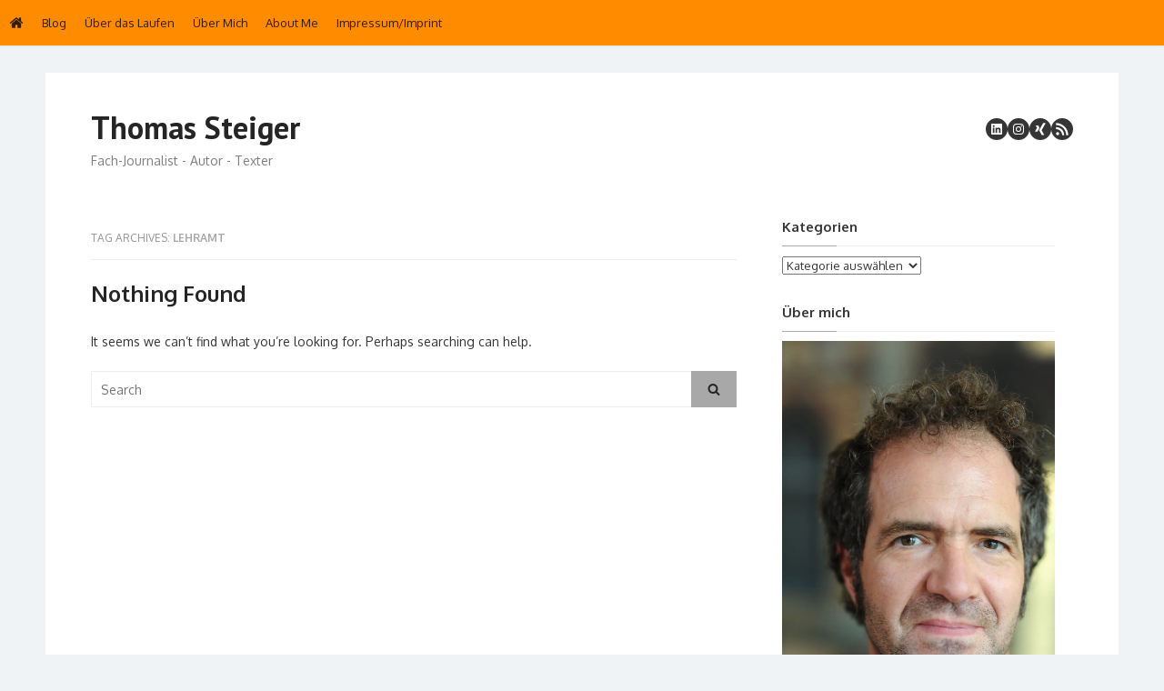

--- FILE ---
content_type: text/html; charset=UTF-8
request_url: https://www.thomas-steiger.com/tag/lehramt/
body_size: 15015
content:
<!DOCTYPE html>
<html lang="de">
<head>
	<meta charset="UTF-8">
	<meta name="viewport" content="width=device-width">
	<link rel="profile" href="http://gmpg.org/xfn/11">
		<link rel="dns-prefetch" href="//cdn.hu-manity.co" />
		<!-- Cookie Compliance -->
		<script type="text/javascript">var huOptions = {"appID":"wwwthomas-steigercom-1f2688d","currentLanguage":"de","blocking":true,"globalCookie":false,"isAdmin":false,"privacyConsent":true,"forms":[],"customProviders":[],"customPatterns":[]};</script>
		<script type="text/javascript" src="https://cdn.hu-manity.co/hu-banner.min.js"></script><title>lehramt &#8211; Thomas Steiger</title>
<meta name='robots' content='max-image-preview:large' />
<link rel='dns-prefetch' href='//secure.gravatar.com' />
<link rel='dns-prefetch' href='//stats.wp.com' />
<link rel='dns-prefetch' href='//fonts.googleapis.com' />
<link rel='dns-prefetch' href='//v0.wordpress.com' />
<link href='https://fonts.gstatic.com' crossorigin rel='preconnect' />
<link rel='preconnect' href='//i0.wp.com' />
<link rel="alternate" type="application/rss+xml" title="Thomas Steiger &raquo; Feed" href="https://www.thomas-steiger.com/feed/" />
<link rel="alternate" type="application/rss+xml" title="Thomas Steiger &raquo; Kommentar-Feed" href="https://www.thomas-steiger.com/comments/feed/" />
<link rel="alternate" type="application/rss+xml" title="Thomas Steiger &raquo; lehramt Schlagwort-Feed" href="https://www.thomas-steiger.com/tag/lehramt/feed/" />
<style id='wp-img-auto-sizes-contain-inline-css' type='text/css'>
img:is([sizes=auto i],[sizes^="auto," i]){contain-intrinsic-size:3000px 1500px}
/*# sourceURL=wp-img-auto-sizes-contain-inline-css */
</style>
<style id='wp-emoji-styles-inline-css' type='text/css'>

	img.wp-smiley, img.emoji {
		display: inline !important;
		border: none !important;
		box-shadow: none !important;
		height: 1em !important;
		width: 1em !important;
		margin: 0 0.07em !important;
		vertical-align: -0.1em !important;
		background: none !important;
		padding: 0 !important;
	}
/*# sourceURL=wp-emoji-styles-inline-css */
</style>
<style id='wp-block-library-inline-css' type='text/css'>
:root{--wp-block-synced-color:#7a00df;--wp-block-synced-color--rgb:122,0,223;--wp-bound-block-color:var(--wp-block-synced-color);--wp-editor-canvas-background:#ddd;--wp-admin-theme-color:#007cba;--wp-admin-theme-color--rgb:0,124,186;--wp-admin-theme-color-darker-10:#006ba1;--wp-admin-theme-color-darker-10--rgb:0,107,160.5;--wp-admin-theme-color-darker-20:#005a87;--wp-admin-theme-color-darker-20--rgb:0,90,135;--wp-admin-border-width-focus:2px}@media (min-resolution:192dpi){:root{--wp-admin-border-width-focus:1.5px}}.wp-element-button{cursor:pointer}:root .has-very-light-gray-background-color{background-color:#eee}:root .has-very-dark-gray-background-color{background-color:#313131}:root .has-very-light-gray-color{color:#eee}:root .has-very-dark-gray-color{color:#313131}:root .has-vivid-green-cyan-to-vivid-cyan-blue-gradient-background{background:linear-gradient(135deg,#00d084,#0693e3)}:root .has-purple-crush-gradient-background{background:linear-gradient(135deg,#34e2e4,#4721fb 50%,#ab1dfe)}:root .has-hazy-dawn-gradient-background{background:linear-gradient(135deg,#faaca8,#dad0ec)}:root .has-subdued-olive-gradient-background{background:linear-gradient(135deg,#fafae1,#67a671)}:root .has-atomic-cream-gradient-background{background:linear-gradient(135deg,#fdd79a,#004a59)}:root .has-nightshade-gradient-background{background:linear-gradient(135deg,#330968,#31cdcf)}:root .has-midnight-gradient-background{background:linear-gradient(135deg,#020381,#2874fc)}:root{--wp--preset--font-size--normal:16px;--wp--preset--font-size--huge:42px}.has-regular-font-size{font-size:1em}.has-larger-font-size{font-size:2.625em}.has-normal-font-size{font-size:var(--wp--preset--font-size--normal)}.has-huge-font-size{font-size:var(--wp--preset--font-size--huge)}.has-text-align-center{text-align:center}.has-text-align-left{text-align:left}.has-text-align-right{text-align:right}.has-fit-text{white-space:nowrap!important}#end-resizable-editor-section{display:none}.aligncenter{clear:both}.items-justified-left{justify-content:flex-start}.items-justified-center{justify-content:center}.items-justified-right{justify-content:flex-end}.items-justified-space-between{justify-content:space-between}.screen-reader-text{border:0;clip-path:inset(50%);height:1px;margin:-1px;overflow:hidden;padding:0;position:absolute;width:1px;word-wrap:normal!important}.screen-reader-text:focus{background-color:#ddd;clip-path:none;color:#444;display:block;font-size:1em;height:auto;left:5px;line-height:normal;padding:15px 23px 14px;text-decoration:none;top:5px;width:auto;z-index:100000}html :where(.has-border-color){border-style:solid}html :where([style*=border-top-color]){border-top-style:solid}html :where([style*=border-right-color]){border-right-style:solid}html :where([style*=border-bottom-color]){border-bottom-style:solid}html :where([style*=border-left-color]){border-left-style:solid}html :where([style*=border-width]){border-style:solid}html :where([style*=border-top-width]){border-top-style:solid}html :where([style*=border-right-width]){border-right-style:solid}html :where([style*=border-bottom-width]){border-bottom-style:solid}html :where([style*=border-left-width]){border-left-style:solid}html :where(img[class*=wp-image-]){height:auto;max-width:100%}:where(figure){margin:0 0 1em}html :where(.is-position-sticky){--wp-admin--admin-bar--position-offset:var(--wp-admin--admin-bar--height,0px)}@media screen and (max-width:600px){html :where(.is-position-sticky){--wp-admin--admin-bar--position-offset:0px}}

/*# sourceURL=wp-block-library-inline-css */
</style><style id='global-styles-inline-css' type='text/css'>
:root{--wp--preset--aspect-ratio--square: 1;--wp--preset--aspect-ratio--4-3: 4/3;--wp--preset--aspect-ratio--3-4: 3/4;--wp--preset--aspect-ratio--3-2: 3/2;--wp--preset--aspect-ratio--2-3: 2/3;--wp--preset--aspect-ratio--16-9: 16/9;--wp--preset--aspect-ratio--9-16: 9/16;--wp--preset--color--black: #000000;--wp--preset--color--cyan-bluish-gray: #abb8c3;--wp--preset--color--white: #ffffff;--wp--preset--color--pale-pink: #f78da7;--wp--preset--color--vivid-red: #cf2e2e;--wp--preset--color--luminous-vivid-orange: #ff6900;--wp--preset--color--luminous-vivid-amber: #fcb900;--wp--preset--color--light-green-cyan: #7bdcb5;--wp--preset--color--vivid-green-cyan: #00d084;--wp--preset--color--pale-cyan-blue: #8ed1fc;--wp--preset--color--vivid-cyan-blue: #0693e3;--wp--preset--color--vivid-purple: #9b51e0;--wp--preset--color--dark-gray: #252525;--wp--preset--color--medium-gray: #353535;--wp--preset--color--light-gray: #959595;--wp--preset--color--accent: #a8a8a8;--wp--preset--gradient--vivid-cyan-blue-to-vivid-purple: linear-gradient(135deg,rgb(6,147,227) 0%,rgb(155,81,224) 100%);--wp--preset--gradient--light-green-cyan-to-vivid-green-cyan: linear-gradient(135deg,rgb(122,220,180) 0%,rgb(0,208,130) 100%);--wp--preset--gradient--luminous-vivid-amber-to-luminous-vivid-orange: linear-gradient(135deg,rgb(252,185,0) 0%,rgb(255,105,0) 100%);--wp--preset--gradient--luminous-vivid-orange-to-vivid-red: linear-gradient(135deg,rgb(255,105,0) 0%,rgb(207,46,46) 100%);--wp--preset--gradient--very-light-gray-to-cyan-bluish-gray: linear-gradient(135deg,rgb(238,238,238) 0%,rgb(169,184,195) 100%);--wp--preset--gradient--cool-to-warm-spectrum: linear-gradient(135deg,rgb(74,234,220) 0%,rgb(151,120,209) 20%,rgb(207,42,186) 40%,rgb(238,44,130) 60%,rgb(251,105,98) 80%,rgb(254,248,76) 100%);--wp--preset--gradient--blush-light-purple: linear-gradient(135deg,rgb(255,206,236) 0%,rgb(152,150,240) 100%);--wp--preset--gradient--blush-bordeaux: linear-gradient(135deg,rgb(254,205,165) 0%,rgb(254,45,45) 50%,rgb(107,0,62) 100%);--wp--preset--gradient--luminous-dusk: linear-gradient(135deg,rgb(255,203,112) 0%,rgb(199,81,192) 50%,rgb(65,88,208) 100%);--wp--preset--gradient--pale-ocean: linear-gradient(135deg,rgb(255,245,203) 0%,rgb(182,227,212) 50%,rgb(51,167,181) 100%);--wp--preset--gradient--electric-grass: linear-gradient(135deg,rgb(202,248,128) 0%,rgb(113,206,126) 100%);--wp--preset--gradient--midnight: linear-gradient(135deg,rgb(2,3,129) 0%,rgb(40,116,252) 100%);--wp--preset--font-size--small: 14px;--wp--preset--font-size--medium: 20px;--wp--preset--font-size--large: 24px;--wp--preset--font-size--x-large: 42px;--wp--preset--font-size--normal: 16px;--wp--preset--font-size--huge: 32px;--wp--preset--spacing--20: 0.44rem;--wp--preset--spacing--30: 0.67rem;--wp--preset--spacing--40: 1rem;--wp--preset--spacing--50: 1.5rem;--wp--preset--spacing--60: 2.25rem;--wp--preset--spacing--70: 3.38rem;--wp--preset--spacing--80: 5.06rem;--wp--preset--shadow--natural: 6px 6px 9px rgba(0, 0, 0, 0.2);--wp--preset--shadow--deep: 12px 12px 50px rgba(0, 0, 0, 0.4);--wp--preset--shadow--sharp: 6px 6px 0px rgba(0, 0, 0, 0.2);--wp--preset--shadow--outlined: 6px 6px 0px -3px rgb(255, 255, 255), 6px 6px rgb(0, 0, 0);--wp--preset--shadow--crisp: 6px 6px 0px rgb(0, 0, 0);}:where(.is-layout-flex){gap: 0.5em;}:where(.is-layout-grid){gap: 0.5em;}body .is-layout-flex{display: flex;}.is-layout-flex{flex-wrap: wrap;align-items: center;}.is-layout-flex > :is(*, div){margin: 0;}body .is-layout-grid{display: grid;}.is-layout-grid > :is(*, div){margin: 0;}:where(.wp-block-columns.is-layout-flex){gap: 2em;}:where(.wp-block-columns.is-layout-grid){gap: 2em;}:where(.wp-block-post-template.is-layout-flex){gap: 1.25em;}:where(.wp-block-post-template.is-layout-grid){gap: 1.25em;}.has-black-color{color: var(--wp--preset--color--black) !important;}.has-cyan-bluish-gray-color{color: var(--wp--preset--color--cyan-bluish-gray) !important;}.has-white-color{color: var(--wp--preset--color--white) !important;}.has-pale-pink-color{color: var(--wp--preset--color--pale-pink) !important;}.has-vivid-red-color{color: var(--wp--preset--color--vivid-red) !important;}.has-luminous-vivid-orange-color{color: var(--wp--preset--color--luminous-vivid-orange) !important;}.has-luminous-vivid-amber-color{color: var(--wp--preset--color--luminous-vivid-amber) !important;}.has-light-green-cyan-color{color: var(--wp--preset--color--light-green-cyan) !important;}.has-vivid-green-cyan-color{color: var(--wp--preset--color--vivid-green-cyan) !important;}.has-pale-cyan-blue-color{color: var(--wp--preset--color--pale-cyan-blue) !important;}.has-vivid-cyan-blue-color{color: var(--wp--preset--color--vivid-cyan-blue) !important;}.has-vivid-purple-color{color: var(--wp--preset--color--vivid-purple) !important;}.has-black-background-color{background-color: var(--wp--preset--color--black) !important;}.has-cyan-bluish-gray-background-color{background-color: var(--wp--preset--color--cyan-bluish-gray) !important;}.has-white-background-color{background-color: var(--wp--preset--color--white) !important;}.has-pale-pink-background-color{background-color: var(--wp--preset--color--pale-pink) !important;}.has-vivid-red-background-color{background-color: var(--wp--preset--color--vivid-red) !important;}.has-luminous-vivid-orange-background-color{background-color: var(--wp--preset--color--luminous-vivid-orange) !important;}.has-luminous-vivid-amber-background-color{background-color: var(--wp--preset--color--luminous-vivid-amber) !important;}.has-light-green-cyan-background-color{background-color: var(--wp--preset--color--light-green-cyan) !important;}.has-vivid-green-cyan-background-color{background-color: var(--wp--preset--color--vivid-green-cyan) !important;}.has-pale-cyan-blue-background-color{background-color: var(--wp--preset--color--pale-cyan-blue) !important;}.has-vivid-cyan-blue-background-color{background-color: var(--wp--preset--color--vivid-cyan-blue) !important;}.has-vivid-purple-background-color{background-color: var(--wp--preset--color--vivid-purple) !important;}.has-black-border-color{border-color: var(--wp--preset--color--black) !important;}.has-cyan-bluish-gray-border-color{border-color: var(--wp--preset--color--cyan-bluish-gray) !important;}.has-white-border-color{border-color: var(--wp--preset--color--white) !important;}.has-pale-pink-border-color{border-color: var(--wp--preset--color--pale-pink) !important;}.has-vivid-red-border-color{border-color: var(--wp--preset--color--vivid-red) !important;}.has-luminous-vivid-orange-border-color{border-color: var(--wp--preset--color--luminous-vivid-orange) !important;}.has-luminous-vivid-amber-border-color{border-color: var(--wp--preset--color--luminous-vivid-amber) !important;}.has-light-green-cyan-border-color{border-color: var(--wp--preset--color--light-green-cyan) !important;}.has-vivid-green-cyan-border-color{border-color: var(--wp--preset--color--vivid-green-cyan) !important;}.has-pale-cyan-blue-border-color{border-color: var(--wp--preset--color--pale-cyan-blue) !important;}.has-vivid-cyan-blue-border-color{border-color: var(--wp--preset--color--vivid-cyan-blue) !important;}.has-vivid-purple-border-color{border-color: var(--wp--preset--color--vivid-purple) !important;}.has-vivid-cyan-blue-to-vivid-purple-gradient-background{background: var(--wp--preset--gradient--vivid-cyan-blue-to-vivid-purple) !important;}.has-light-green-cyan-to-vivid-green-cyan-gradient-background{background: var(--wp--preset--gradient--light-green-cyan-to-vivid-green-cyan) !important;}.has-luminous-vivid-amber-to-luminous-vivid-orange-gradient-background{background: var(--wp--preset--gradient--luminous-vivid-amber-to-luminous-vivid-orange) !important;}.has-luminous-vivid-orange-to-vivid-red-gradient-background{background: var(--wp--preset--gradient--luminous-vivid-orange-to-vivid-red) !important;}.has-very-light-gray-to-cyan-bluish-gray-gradient-background{background: var(--wp--preset--gradient--very-light-gray-to-cyan-bluish-gray) !important;}.has-cool-to-warm-spectrum-gradient-background{background: var(--wp--preset--gradient--cool-to-warm-spectrum) !important;}.has-blush-light-purple-gradient-background{background: var(--wp--preset--gradient--blush-light-purple) !important;}.has-blush-bordeaux-gradient-background{background: var(--wp--preset--gradient--blush-bordeaux) !important;}.has-luminous-dusk-gradient-background{background: var(--wp--preset--gradient--luminous-dusk) !important;}.has-pale-ocean-gradient-background{background: var(--wp--preset--gradient--pale-ocean) !important;}.has-electric-grass-gradient-background{background: var(--wp--preset--gradient--electric-grass) !important;}.has-midnight-gradient-background{background: var(--wp--preset--gradient--midnight) !important;}.has-small-font-size{font-size: var(--wp--preset--font-size--small) !important;}.has-medium-font-size{font-size: var(--wp--preset--font-size--medium) !important;}.has-large-font-size{font-size: var(--wp--preset--font-size--large) !important;}.has-x-large-font-size{font-size: var(--wp--preset--font-size--x-large) !important;}
/*# sourceURL=global-styles-inline-css */
</style>

<style id='classic-theme-styles-inline-css' type='text/css'>
/*! This file is auto-generated */
.wp-block-button__link{color:#fff;background-color:#32373c;border-radius:9999px;box-shadow:none;text-decoration:none;padding:calc(.667em + 2px) calc(1.333em + 2px);font-size:1.125em}.wp-block-file__button{background:#32373c;color:#fff;text-decoration:none}
/*# sourceURL=/wp-includes/css/classic-themes.min.css */
</style>
<link rel='stylesheet' id='wp-v-icons-css-css' href='https://www.thomas-steiger.com/wp-content/plugins/wp-visual-icon-fonts/css/wpvi-fa4.css?ver=6.9' type='text/css' media='all' />
<link rel='stylesheet' id='thebox-fonts-css' href='https://fonts.googleapis.com/css?family=Oxygen%3A400%2C700%2C400italic%7COxygen%3A400%2C700%7CPT+Sans%3A400%2C700&#038;subset=latin%2Clatin-ext&#038;display=swap' type='text/css' media='all' />
<link rel='stylesheet' id='thebox-icons-css' href='https://www.thomas-steiger.com/wp-content/themes/the-box-plus/assets/css/fa-icons.min.css?ver=1.7' type='text/css' media='all' />
<link rel='stylesheet' id='thebox-style-css' href='https://www.thomas-steiger.com/wp-content/themes/the-box-plus/style.css?ver=1.4.6' type='text/css' media='all' />
<style id='thebox-style-inline-css' type='text/css'>

	.menu-toggle,
	button.menu-toggle {
		display: none;
		position: absolute;
		right: 0;
		top: 0;
		width: 40px;
		height: 40px;
		text-decoration: none;
		color: #151515;
		padding: 0;
		margin: 0;
		background-color: transparent;
		border: 0;
		border-radius: 0;
		text-align: center;
		cursor: pointer;
	}
	.menu-toggle:hover,
	.menu-toggle:active,
	button.menu-toggle:hover,
	button.menu-toggle:active {
		background-color: transparent;
		opacity: 1;
	}
	.button-toggle {
		display: block;
		background-color: #151515;
		height: 3px;
		opacity: 1;
		position: absolute;
		transition: opacity 0.3s ease 0s, background 0.3s ease 0s;
		width: 24px;
		z-index: 20;
		left: 8px;
		top: 20px;
		border-radius: 2px;
	}
	.button-toggle:before {
		content: "";
		height: 3px;
		left: 0;
		position: absolute;
		top: -7px;
		transform-origin: center center 0;
		transition: transform 0.3s ease 0s, background 0.3s ease 0s;
		width: 24px;
		background-color: #151515;
		border-radius: inherit;
	}
	.button-toggle:after {
		bottom: -7px;
		content: "";
		height: 3px;
		left: 0;
		position: absolute;
		transform-origin: center center 0;
		transition: transform 0.3s ease 0s, background 0.3s ease 0s;
		width: 24px;
		background-color: #151515;
		border-radius: inherit;
	}
	.toggled-on .button-toggle {
		background-color: transparent;
	}
	.toggled-on .button-toggle:before,
	.toggled-on .button-toggle:after {
		opacity: 1;
		background-color: #fff;
	}

	.toggled-on .button-toggle:before {
		transform: translate(0px, 7px) rotate(-45deg);
	}
	.toggled-on .button-toggle:after {
		transform: translate(0px, -7px) rotate(45deg);
	}
	@media (max-width: 480px) {
		.mobile-navigation {
			padding-left: 20px;
			padding-right: 20px;
		}
	}
	@media (max-width: 768px), (min-device-width: 768px) and (max-device-width: 1024px) and (orientation: landscape) and (-webkit-min-device-pixel-ratio: 1) {
		#site-navigation-sticky-wrapper,
		#site-navigation {
			display: none;
		}
		.menu-toggle,
		button.menu-toggle {
			display: block;
			z-index: 1000;
			border: 0;
			border-radius: 0;
			text-decoration: none;
			text-align: center;
		}
		.mobile-navigation {
			display: block;
			background-color: #151515;
			height: 100vh;
			opacity: 0;
			overflow-y: auto;
			overflow-x: hidden;
			padding: 60px 40px 40px;
			font-size: 16px;
			visibility: hidden;
			position: fixed;
			top: 0;
			right: 0;
			left: 0;
			z-index: 999;
			-webkit-transition: .3s;
			transition: .3s;
			box-sizing: border-box;
		}
		.admin-bar .mobile-navigation {
			padding-top: 100px;
		}
		.mobile-navigation ul {
			list-style-type: none;
		}
		.mobile-navigation ul li {
			display: block;
			margin: 0;
		}
		.mobile-navigation ul ul {
			margin: 0;
			padding: 0 0 0 20px;
			opacity: 0;
			visibility: hidden;
			max-height: 0;
			-webkit-transition: .4s ease-in-out;
			transition: .4s ease-in-out;
		}
		.mobile-navigation .home-link {
			float: none;
			padding: 0 10px;
		}
		.mobile-navigation .home-link a {
			color: #fff;
		}
		.mobile-navigation .icon-home {
			font-size: 18px;
		}
		.mobile-nav-menu {
			padding: 0;
			margin: 0;
		}
		.mobile-nav-menu .icon-home {
			font-size: 18px;
		}
		.mobile-nav-menu > li {
			border-bottom: 1px solid rgba(255,255,255,.1);
		}
		.mobile-nav-menu a {
			display: inline-block;
			width: auto;
			height: auto;
			padding: 15px 10px;
			line-height: 1.5;
			color: #ddd;
			background: transparent;
			text-decoration: none;
			border: 0;
		}
		.mobile-nav-menu a:hover {
			text-decoration: none;
		}
		.mobile-nav-menu ul a {
			padding-left: inherit;
		}
		.mobile-nav-menu a:hover {
			background-color: #151515;
			color: #fff;
		}
		.mobile-navigation.toggled-on {
			opacity: 1;
			visibility: visible;
		}
		.mobile-nav-open {
			overflow: hidden;
		}
		.mobile-navigation li.toggle-on > a ~ ul {
			opacity: 1;
			visibility: visible;
			max-height: 1024px;
		}
		.mobile-navigation .dropdown-toggle {
			display: inline-block;
			position: relative;
			padding: 10px;
			color: #fff;
			vertical-align: middle;
			cursor: pointer;
		}
		.mobile-navigation .dropdown-toggle:before {
			border-color: currentcolor;
			border-style: solid;
			border-width: 0 2px 2px 0;
			border-radius: 2px;
			content: "";
			height: 7px;
			width: 7px;
			position: absolute;
			right: 6px;
			top: 4px;
			transform: rotate(45deg);
		}
		.mobile-navigation .toggle-on > .dropdown-toggle:before {
			transform: rotate(-135deg);
		}
	}
	@media (min-width: 769px) {
		.mobile-navigation {
			display: none;
		}
	}

		body, button, input, select, textarea {line-height: 1.75;}
		.site-fullwidth .hentry, .site-fullwidth .no-results, .site-fullwidth .widget-area .widget, .site-fullwidth .author-info, .site-fullwidth .post-navigation, .site-fullwidth .comments-area, .site-fullwidth .featured-posts, .site-fullwidth .breadcrumb, .site-fullwidth .related-posts, .site-fullwidth .page-header {box-shadow: 0 1px 2px rgba(0, 0, 0, 0.1);border-radius: 4px;}
		@media screen and (min-width: 1024px) {
		#page, .site-paged #page {max-width: 960px;transition: max-width 0.5s ease-in-out 0s;}
		.content-area, .site-paged .content-area {width: 66.6667%;max-width: 66.6667%;}
		.widget-area, .site-paged .widget-area {width: 33.3334%;max-width: 33.3334%;}
		.site-fullwidth #page {padding: 0 15px;}
		.site-fullwidth .site-footer {padding-left: 30px;padding-right: 30px;}
		.site-paged #page {padding: 30px 30px 0;}
		.site-paged .site-footer {padding-left: 30px;padding-right: 30px;margin-left: -30px;margin-right: -30px;}
		.row, .site-main, .site-paged .site-main {margin-left: -15px; margin-right: -15px;}
		.site-main .flexslider, .featured-posts {margin-bottom: 30px;}
		.site-fullwidth:not(.header-top) .site-header {margin-bottom: 30px;}
		.content-area, .widget-area {padding-left: 15px; padding-right: 15px;box-sizing: border-box;}
		.col-3, .col-4, .col-6, .col-8, .col-12 {padding-left: 15px;padding-right: 15px;}
		.posts-loop .hentry, .posts-loop .no-results, .widget, .site-main .flexslider {margin-bottom: 30px;}
		.site-fullwidth .comments-area, .site-fullwidth .related-posts {padding: 20px;}
		.site-main > .flexslider.fullwidth {padding-left: 15px; padding-right: 15px;background: transparent;}
		.site-main .flexslider .slides figure:after {padding-top: 66.6667%;}
		.site-main .flexslider.fullwidth .slides figure:after {padding-top: 38.8889%;}
		.one-column .post-thumbnail img {margin-bottom: 20px;}
		}@media screen and (min-width: 1280px) {
		#page, .site-paged #page {max-width: 1080px;}
		.site-paged .widget {padding-left: 20px; padding-right: 20px;}
		.site-paged #page {padding: 40px 50px 0;}
		.site-paged .site-footer {padding-left: 50px;padding-right: 50px;margin-left: -50px;margin-right: -50px;}
		}
body, button, input, select, textarea {font-family: Oxygen, sans-serif;}.site-title {font-family: PT Sans, sans-serif;}.entry-title, .flexslider .slides h2 {font-family: Oxygen, sans-serif;}
		.entry-content .has-accent-background-color, button, input[type='button'], input[type='reset'], input[type='submit'],
		.pagination .nav-links .current, .pagination .nav-links .current:hover, .pagination .nav-links a:hover {
			background-color: #a8a8a8;
		}
		.entry-time {
			background-color: rgba(168,168,168, 0.75);
		}
		.site-paged .entry-time {
			color: #a8a8a8;
			border-color: #a8a8a8;
		}
		.site-paged .entry-time-month {
			border-top-color: #a8a8a8;
		}
		.entry-content .has-accent-color, .site-header .main-navigation ul ul a:hover, .site-header .main-navigation ul ul a:focus, .site-header .site-title a:hover,
		.page-title a:hover, .entry-title a:hover, .entry-meta a:hover, .entry-content a, .entry-summary a, .entry-footer a, .entry-footer .icon-font,
		.author-bio a, .comments-area a, .page-title span, .edit-link a, .more-link,
		.post-navigation a, #secondary a, #secondary .widget_recent_comments a.url, .site-paged .entry-format-icon:before,
		.breadcrumb a, .featured-posts .view-all a, .block-heading a:hover {
			color: #a8a8a8;
		}
		.edit-link a, .site-paged #secondary .widget-title span:before, .featured-posts .view-all a {
			border-color: #a8a8a8;
		}
		.featured-posts .view-all a:hover {
			background-color: #a8a8a8;
			color:#fff;
		}
			button, input[type='button'], input[type='reset'], input[type='submit'], .featured-posts .view-all a:hover {
				color: rgba(0,0,0,.8);
			}.main-navigation {background-color: #ff8c00;}
			.main-navigation > div > ul > li > a,
			.home-link a {color: rgba(0,0,0,.8);}
			.main-navigation > div > ul > li > a:hover,
			.home-link a:hover {color: rgba(0,0,0,.6);}.site-footer {background-color: #878787;}
/*# sourceURL=thebox-style-inline-css */
</style>
<link rel='stylesheet' id='flexslider-style-css' href='https://www.thomas-steiger.com/wp-content/themes/the-box-plus/assets/css/flexslider.min.css?ver=2.7.2' type='text/css' media='all' />
<style id='flexslider-style-inline-css' type='text/css'>

	.flexslider {
	margin: 0 0 20px;
	background: #fff;
	border: none;
	-webkit-border-radius: 0;
	-moz-border-radius: 0;
	-o-border-radius: 0;
	border-radius: 0;
	-webkit-box-shadow: none;
	-moz-box-shadow: none;
	-o-box-shadow: none;
	box-shadow: none;
	}
	.flexslider .slides figure {
	position: relative;
	margin: auto;
	padding: 0;
	overflow: hidden;
	}
	.flexslider .slides figure:after {
	content: '';
	display: block;
	padding-top: 260px;
	width: 100%;
	}
	.flexslider .slides figure img {
	position: absolute;
	width: 100%;
	height: 100%;
	left: 0;
	right: 0;
	object-fit: cover;
	object-position: center;
	}
	.flex-viewport {
	overflow: hidden;
	}
	.flexslider .slides h2 {
	font-size: 1.286em;
	font-weight: 700;
	margin: 10px 0 0;
	text-align: center;
	}
	.flexslider .slides h2 a {
	color: #fff;
	}
	.flexslider .slides li {
	position: relative;
	}
	.flexslider .slides li:before {
	content: '';
	position: absolute;
	top: 0;
	left: 0;
	height: 100%;
	width: 100%;
	background: transparent linear-gradient(to bottom, rgba(255, 255, 255, 0) 0%, rgba(140, 140, 140, 0) 50%, rgba(0, 0, 0, 0.65) 100%) repeat 0 0;
	pointer-events: none;
	z-index: 2;
	}
	.flexslider .flex-caption {
	position: absolute;
	width: 100%;
	left: 0;
	bottom: 0;
	padding: 10px 10px 20px;
	color: #fff;
	-webkit-box-sizing: border-box;
	box-sizing: border-box;
	z-index: 5;
	}
	.flexslider .flex-meta {
	font-size: 0.929em;
	color: #fff;
	text-align: center;
	}
	.flexslider .flex-excerpt {
	display: none;
	font-size: 1em;
	}
	.flexslider .flex-excerpt a {
	color: #fff;
	}
	.flexslider .flex-direction-nav {
	position: absolute;
	top: 10px;
	right: 10px;
	z-index: 10;
	}
	.flexslider .flex-direction-nav li {
	float: left;
	}
	.flexslider .flex-direction-nav a {
	height: 30px;
	width: 30px;
	position: static;
	left: inherit;
	right: inherit;
	margin: 0;
	text-shadow: none;
	background-color: rgba(0,0,0,0.8);
	color: #fff;
	line-height: 25px;
	text-align: center;
	}
	.flexslider:hover .flex-direction-nav a {
	left: inherit;
	right: inherit;
	opacity: 0.8;
	}
	.flexslider .flex-direction-nav li:first-child {
	margin-right: 5px;
	}
	.flex-direction-nav a:before  {
	font-family: 'icons-font' !important;
	font-style: normal !important;
	font-weight: normal !important;
	font-variant: normal !important;
	text-transform: none !important;
	speak: none;
	line-height: 1;
	-webkit-font-smoothing: antialiased;
	-moz-osx-font-smoothing: grayscale;
	vertical-align: middle;
	font-size: 21px;
	content: 'g';
	text-shadow: none;
	color: #fff;
	}
	.flex-direction-nav a.flex-next:before  {
	content: 'f';
	}
	@media screen and (min-width: 600px) {
		.flexslider .slides figure:after {
		padding-top: 320px;
		}
		.flexslider .flex-excerpt {
		display: block;
		margin: 10px 0 0;
		}
		.flexslider .flex-meta {
		text-align: left;
		}
		.flexslider .flex-caption {
		padding: 20px 100px 20px 20px;
		}
		.flexslider .flex-direction-nav {
		top: inherit;
		bottom: 20px;
		right: 20px;
		}
		.flexslider .slides h2 {
		font-size: 1.429em;
		text-align: left;
		}
	}
	@media screen and (min-width: 1024px) {
		.flexslider .flex-caption {
		padding-bottom: 30px;
		}
		.flexslider .flex-direction-nav {
		bottom: 30px;
		right: 30px;
		}
		.flexslider.fullwidth .slides h2 {
		font-size: 1.714em;
		}
		.flexslider .slides figure:after {
		padding-top: 400px;
		}
		.flexslider.fullwidth .slides figure:after {
		padding-top: 380px;
		}
	}
/*# sourceURL=flexslider-style-inline-css */
</style>
<link rel='stylesheet' id='jetpack-swiper-library-css' href='https://www.thomas-steiger.com/wp-content/plugins/jetpack/_inc/blocks/swiper.css?ver=15.4' type='text/css' media='all' />
<link rel='stylesheet' id='jetpack-carousel-css' href='https://www.thomas-steiger.com/wp-content/plugins/jetpack/modules/carousel/jetpack-carousel.css?ver=15.4' type='text/css' media='all' />
<link rel='stylesheet' id='tiled-gallery-css' href='https://www.thomas-steiger.com/wp-content/plugins/jetpack/modules/tiled-gallery/tiled-gallery/tiled-gallery.css?ver=2023-08-21' type='text/css' media='all' />
<link rel='stylesheet' id='sharedaddy-css' href='https://www.thomas-steiger.com/wp-content/plugins/jetpack/modules/sharedaddy/sharing.css?ver=15.4' type='text/css' media='all' />
<link rel='stylesheet' id='social-logos-css' href='https://www.thomas-steiger.com/wp-content/plugins/jetpack/_inc/social-logos/social-logos.min.css?ver=15.4' type='text/css' media='all' />
<script type="text/javascript" src="https://www.thomas-steiger.com/wp-includes/js/jquery/jquery.min.js?ver=3.7.1" id="jquery-core-js"></script>
<script type="text/javascript" src="https://www.thomas-steiger.com/wp-includes/js/jquery/jquery-migrate.min.js?ver=3.4.1" id="jquery-migrate-js"></script>
<script type="text/javascript" src="https://www.thomas-steiger.com/wp-content/themes/the-box-plus/assets/js/jquery.flexslider-min.js?ver=2.7.2" id="flexslider-script-js"></script>
<link rel="https://api.w.org/" href="https://www.thomas-steiger.com/wp-json/" /><link rel="alternate" title="JSON" type="application/json" href="https://www.thomas-steiger.com/wp-json/wp/v2/tags/94" /><link rel="EditURI" type="application/rsd+xml" title="RSD" href="https://www.thomas-steiger.com/xmlrpc.php?rsd" />
<meta name="generator" content="WordPress 6.9" />
	<style>img#wpstats{display:none}</style>
		<meta name="description" content="Beiträge über lehramt von " />

<!-- Jetpack Open Graph Tags -->
<meta property="og:type" content="website" />
<meta property="og:title" content="lehramt &#8211; Thomas Steiger" />
<meta property="og:url" content="https://www.thomas-steiger.com/tag/lehramt/" />
<meta property="og:site_name" content="Thomas Steiger" />
<meta property="og:image" content="https://i0.wp.com/www.thomas-steiger.com/wp-content/uploads/2015/06/cropped-Logo-quadratisch.jpg?fit=512%2C512&#038;ssl=1" />
<meta property="og:image:width" content="512" />
<meta property="og:image:height" content="512" />
<meta property="og:image:alt" content="" />
<meta name="twitter:site" content="@nohectic" />

<!-- End Jetpack Open Graph Tags -->
<link rel="icon" href="https://i0.wp.com/www.thomas-steiger.com/wp-content/uploads/2015/06/cropped-Logo-quadratisch.jpg?fit=32%2C32&#038;ssl=1" sizes="32x32" />
<link rel="icon" href="https://i0.wp.com/www.thomas-steiger.com/wp-content/uploads/2015/06/cropped-Logo-quadratisch.jpg?fit=192%2C192&#038;ssl=1" sizes="192x192" />
<link rel="apple-touch-icon" href="https://i0.wp.com/www.thomas-steiger.com/wp-content/uploads/2015/06/cropped-Logo-quadratisch.jpg?fit=180%2C180&#038;ssl=1" />
<meta name="msapplication-TileImage" content="https://i0.wp.com/www.thomas-steiger.com/wp-content/uploads/2015/06/cropped-Logo-quadratisch.jpg?fit=270%2C270&#038;ssl=1" />
</head>

<body class="archive tag tag-lehramt tag-94 wp-embed-responsive wp-theme-the-box-plus cookies-not-set site-paged header-top grid2-sidebar">


<div class="header-top">
<nav id="site-navigation" class="main-navigation">
			<span class="home-link">
			<a href='https://www.thomas-steiger.com/'><span class="icon-home"></span></a>
		</span>
	
	<div class="menu-angepasstes-menue-container"><ul id="menu-angepasstes-menue" class="nav-menu"><li id="menu-item-805" class="menu-item menu-item-type-taxonomy menu-item-object-category menu-item-805"><a href="https://www.thomas-steiger.com/category/blog/">Blog</a></li>
<li id="menu-item-845" class="menu-item menu-item-type-taxonomy menu-item-object-category menu-item-845"><a href="https://www.thomas-steiger.com/category/laufen/">Über das Laufen</a></li>
<li id="menu-item-126" class="menu-item menu-item-type-post_type menu-item-object-page menu-item-126"><a href="https://www.thomas-steiger.com/thomas-steiger-filmjournalist-autor-texter-social-media/">Über Mich</a></li>
<li id="menu-item-324" class="menu-item menu-item-type-post_type menu-item-object-page menu-item-324"><a href="https://www.thomas-steiger.com/about-me/">About Me</a></li>
<li id="menu-item-807" class="menu-item menu-item-type-post_type menu-item-object-page menu-item-807"><a href="https://www.thomas-steiger.com/impressumimprint/">Impressum/Imprint</a></li>
</ul></div></nav><!-- .main-navigation -->
</div>
<div id="page" class="site">

	<a class="skip-link screen-reader-text" href="#main">Skip to content</a>

	<header id="masthead" class="site-header clearfix">

				<div class="site-brand  clearfix">
			<div class="row">
				<div class="col-6 col-sm-6">
					<p class="site-title"><a href="https://www.thomas-steiger.com/" rel="home">Thomas Steiger</a></p><p class="site-description">Fach-Journalist - Autor - Texter</p>				</div>
				<div class="col-6 col-sm-6">
					<nav id="social-navigation" class="social-navigation">
						<ul class="social-links">
	
	
			<li><a href="https://de.linkedin.com/in/thomassteiger01" class="linkedin" title="linkedin" target="_blank"><span class="icon-linkedin"></span></a></li>
	
			<li><a href="https://www.instagram.com/i.rather.go.running/" class="instagram" title="instagram" target="_blank"><span class="icon-instagram"></span></a></li>
	
	
	
	
	
	
	
	
			<li><a href="https://www.xing.com/profile/Thomas_Steiger10" class="xing" title="xing" target="_blank"><span class="icon-xing"></span></a></li>
	
			<li><a href="https://www.thomas-steiger.com/feed/" class="rss" title="rss" target="_blank"><span class="icon-rss"></span></a></li>
	
	</ul>					</nav>
									</div>
			</div>
			<button id="menu-toggle" class="menu-toggle">
				<span class="screen-reader-text">open menu</span>
				<span class="button-toggle"></span>
			</button>
		</div><!-- .site-brand -->

		
		
<nav id="mobile-navigation" class="mobile-navigation">
			<span class="home-link">
			<a href='https://www.thomas-steiger.com/'><span class="icon-home"></span></a>
		</span>
		<ul id="mobile-nav-menu" class="mobile-nav-menu"><li class="menu-item menu-item-type-taxonomy menu-item-object-category menu-item-805"><a href="https://www.thomas-steiger.com/category/blog/">Blog</a></li>
<li class="menu-item menu-item-type-taxonomy menu-item-object-category menu-item-845"><a href="https://www.thomas-steiger.com/category/laufen/">Über das Laufen</a></li>
<li class="menu-item menu-item-type-post_type menu-item-object-page menu-item-126"><a href="https://www.thomas-steiger.com/thomas-steiger-filmjournalist-autor-texter-social-media/">Über Mich</a></li>
<li class="menu-item menu-item-type-post_type menu-item-object-page menu-item-324"><a href="https://www.thomas-steiger.com/about-me/">About Me</a></li>
<li class="menu-item menu-item-type-post_type menu-item-object-page menu-item-807"><a href="https://www.thomas-steiger.com/impressumimprint/">Impressum/Imprint</a></li>
</ul>	<ul class="social-links">
	
	
			<li><a href="https://de.linkedin.com/in/thomassteiger01" class="linkedin" title="linkedin" target="_blank"><span class="icon-linkedin"></span></a></li>
	
			<li><a href="https://www.instagram.com/i.rather.go.running/" class="instagram" title="instagram" target="_blank"><span class="icon-instagram"></span></a></li>
	
	
	
	
	
	
	
	
			<li><a href="https://www.xing.com/profile/Thomas_Steiger10" class="xing" title="xing" target="_blank"><span class="icon-xing"></span></a></li>
	
			<li><a href="https://www.thomas-steiger.com/feed/" class="rss" title="rss" target="_blank"><span class="icon-rss"></span></a></li>
	
	</ul></nav>

		
	</header><!-- .site-header -->

	<div id="main" class="site-main clearfix">

		
		

	<div id="primary" class="content-area">
		<div id="content" class="site-content" role="main">

			<header class="page-header">
			<h1 class="page-title">Tag Archives: <span>lehramt</span></h1>			</header>

			
			
	<article id="post-0" class="post hentry no-results not-found">
		<header class="entry-header">
			<h1 class="entry-title">Nothing Found</h1>
		</header><!-- .entry-header -->
		<div class="entry-content">
			
				<p>It seems we can&rsquo;t find what you&rsquo;re looking for. Perhaps searching can help.</p>
				
	<form role="search" method="get" class="search-form" action="https://www.thomas-steiger.com/">
		<label>
			<span class="screen-reader-text">Search for:</span>
			<input type="search" id="s" class="search-field" placeholder="Search" value="" name="s" />
		</label>
		<button type="submit" id="search-submit" class="search-submit">
			<span class="screen-reader-text">Search</span>
			<span class="icon-font icon-search"></span>
		</button>
	</form>

					</div><!-- .entry-content -->
	</article><!-- #post-0 .post .no-results .not-found -->

			
		</div><!-- #content .site-content -->
	</div><!-- #primary .content-area -->

	<aside id="secondary" class="sidebar widget-area">
				<div class="widget-wrapper"><div id="categories-17" class="widget widget_categories"><h3 class="widget-title"><span>Kategorien</span></h3><form action="https://www.thomas-steiger.com" method="get"><label class="screen-reader-text" for="cat">Kategorien</label><select  name='cat' id='cat' class='postform'>
	<option value='-1'>Kategorie auswählen</option>
	<option class="level-0" value="1">Allgemein</option>
	<option class="level-0" value="35">Angebote via Internet</option>
	<option class="level-0" value="20">Animation</option>
	<option class="level-0" value="50">Arabisches Kino</option>
	<option class="level-0" value="16">Artikel</option>
	<option class="level-0" value="55">Berlin</option>
	<option class="level-0" value="75">Berlinale</option>
	<option class="level-0" value="78">Blog</option>
	<option class="level-0" value="41">China</option>
	<option class="level-0" value="84">Deutscher Film</option>
	<option class="level-0" value="47">Dubai</option>
	<option class="level-0" value="10">Fernsehen</option>
	<option class="level-0" value="15">Festival</option>
	<option class="level-0" value="14">Kino</option>
	<option class="level-0" value="23">Marathon</option>
</select>
</form><script type="text/javascript">
/* <![CDATA[ */

( ( dropdownId ) => {
	const dropdown = document.getElementById( dropdownId );
	function onSelectChange() {
		setTimeout( () => {
			if ( 'escape' === dropdown.dataset.lastkey ) {
				return;
			}
			if ( dropdown.value && parseInt( dropdown.value ) > 0 && dropdown instanceof HTMLSelectElement ) {
				dropdown.parentElement.submit();
			}
		}, 250 );
	}
	function onKeyUp( event ) {
		if ( 'Escape' === event.key ) {
			dropdown.dataset.lastkey = 'escape';
		} else {
			delete dropdown.dataset.lastkey;
		}
	}
	function onClick() {
		delete dropdown.dataset.lastkey;
	}
	dropdown.addEventListener( 'keyup', onKeyUp );
	dropdown.addEventListener( 'click', onClick );
	dropdown.addEventListener( 'change', onSelectChange );
})( "cat" );

//# sourceURL=WP_Widget_Categories%3A%3Awidget
/* ]]> */
</script>
</div></div><div class="widget-wrapper"><div id="media_image-5" class="widget widget_media_image"><h3 class="widget-title"><span>Über mich</span></h3><figure style="width: 1416px" class="wp-caption alignnone"><a href="https://www.thomas-steiger.com/thomas-steiger-filmjournalist-autor-texter-social-media/" target="_blank"><img width="1416" height="2128" src="https://i0.wp.com/www.thomas-steiger.com/wp-content/uploads/2018/03/Thomas-Steiger-3-6.jpg?fit=1416%2C2128&amp;ssl=1" class="image wp-image-591 aligncenter attachment-full size-full" alt="www.sabine-felber.com" style="max-width: 100%; height: auto;" title="(c) Sabine Felber 2008" decoding="async" loading="lazy" srcset="https://i0.wp.com/www.thomas-steiger.com/wp-content/uploads/2018/03/Thomas-Steiger-3-6.jpg?w=1416&amp;ssl=1 1416w, https://i0.wp.com/www.thomas-steiger.com/wp-content/uploads/2018/03/Thomas-Steiger-3-6.jpg?resize=595%2C894&amp;ssl=1 595w, https://i0.wp.com/www.thomas-steiger.com/wp-content/uploads/2018/03/Thomas-Steiger-3-6.jpg?resize=768%2C1154&amp;ssl=1 768w, https://i0.wp.com/www.thomas-steiger.com/wp-content/uploads/2018/03/Thomas-Steiger-3-6.jpg?resize=960%2C1443&amp;ssl=1 960w, https://i0.wp.com/www.thomas-steiger.com/wp-content/uploads/2018/03/Thomas-Steiger-3-6.jpg?resize=940%2C1413&amp;ssl=1 940w" sizes="auto, (max-width: 1416px) 100vw, 1416px" data-attachment-id="591" data-permalink="https://www.thomas-steiger.com/thomas-steiger-filmjournalist-autor-texter-social-media/thomas-steiger-3-7/" data-orig-file="https://i0.wp.com/www.thomas-steiger.com/wp-content/uploads/2018/03/Thomas-Steiger-3-6.jpg?fit=1416%2C2128&amp;ssl=1" data-orig-size="1416,2128" data-comments-opened="0" data-image-meta="{&quot;aperture&quot;:&quot;0&quot;,&quot;credit&quot;:&quot;&quot;,&quot;camera&quot;:&quot;&quot;,&quot;caption&quot;:&quot;&quot;,&quot;created_timestamp&quot;:&quot;0&quot;,&quot;copyright&quot;:&quot;&quot;,&quot;focal_length&quot;:&quot;0&quot;,&quot;iso&quot;:&quot;0&quot;,&quot;shutter_speed&quot;:&quot;0&quot;,&quot;title&quot;:&quot;&quot;,&quot;orientation&quot;:&quot;0&quot;}" data-image-title="Thomas Steiger (c) Sabine Felber 2008" data-image-description="" data-image-caption="&lt;p&gt;www.sabine-felber.com&lt;/p&gt;
" data-medium-file="https://i0.wp.com/www.thomas-steiger.com/wp-content/uploads/2018/03/Thomas-Steiger-3-6.jpg?fit=595%2C894&amp;ssl=1" data-large-file="https://i0.wp.com/www.thomas-steiger.com/wp-content/uploads/2018/03/Thomas-Steiger-3-6.jpg?fit=960%2C1443&amp;ssl=1" /></a><figcaption class="wp-caption-text">Thomas Steiger (c) Sabine Felber 2008</figcaption></figure></div></div><div class="widget-wrapper"><div id="tag_cloud-3" class="widget widget_tag_cloud"><h3 class="widget-title"><span>Themen</span></h3><div class="tagcloud"><a href="https://www.thomas-steiger.com/tag/3d-brille/" class="tag-cloud-link tag-link-7 tag-link-position-1" style="font-size: 11.405405405405pt;" aria-label="3D-Brille (2 Einträge)">3D-Brille</a>
<a href="https://www.thomas-steiger.com/tag/animation/" class="tag-cloud-link tag-link-21 tag-link-position-2" style="font-size: 19.351351351351pt;" aria-label="Animation (7 Einträge)">Animation</a>
<a href="https://www.thomas-steiger.com/tag/arabisches-kino/" class="tag-cloud-link tag-link-53 tag-link-position-3" style="font-size: 11.405405405405pt;" aria-label="Arabisches Kino (2 Einträge)">Arabisches Kino</a>
<a href="https://www.thomas-steiger.com/tag/atmos/" class="tag-cloud-link tag-link-30 tag-link-position-4" style="font-size: 11.405405405405pt;" aria-label="Atmos (2 Einträge)">Atmos</a>
<a href="https://www.thomas-steiger.com/tag/berlin/" class="tag-cloud-link tag-link-76 tag-link-position-5" style="font-size: 15.567567567568pt;" aria-label="Berlin (4 Einträge)">Berlin</a>
<a href="https://www.thomas-steiger.com/tag/berlinale/" class="tag-cloud-link tag-link-18 tag-link-position-6" style="font-size: 13.675675675676pt;" aria-label="Berlinale (3 Einträge)">Berlinale</a>
<a href="https://www.thomas-steiger.com/tag/berlin-marathon/" class="tag-cloud-link tag-link-83 tag-link-position-7" style="font-size: 11.405405405405pt;" aria-label="Berlin Marathon (2 Einträge)">Berlin Marathon</a>
<a href="https://www.thomas-steiger.com/tag/berlin-marathon-2015/" class="tag-cloud-link tag-link-58 tag-link-position-8" style="font-size: 19.351351351351pt;" aria-label="Berlin Marathon 2015 (7 Einträge)">Berlin Marathon 2015</a>
<a href="https://www.thomas-steiger.com/tag/buchrezension/" class="tag-cloud-link tag-link-79 tag-link-position-9" style="font-size: 8pt;" aria-label="Buchrezension (1 Eintrag)">Buchrezension</a>
<a href="https://www.thomas-steiger.com/tag/cartoon-forum/" class="tag-cloud-link tag-link-24 tag-link-position-10" style="font-size: 18.405405405405pt;" aria-label="Cartoon Forum (6 Einträge)">Cartoon Forum</a>
<a href="https://www.thomas-steiger.com/tag/cartoon-movie/" class="tag-cloud-link tag-link-22 tag-link-position-11" style="font-size: 17.081081081081pt;" aria-label="Cartoon Movie (5 Einträge)">Cartoon Movie</a>
<a href="https://www.thomas-steiger.com/tag/cartoon-springboard/" class="tag-cloud-link tag-link-74 tag-link-position-12" style="font-size: 8pt;" aria-label="Cartoon Springboard (1 Eintrag)">Cartoon Springboard</a>
<a href="https://www.thomas-steiger.com/tag/deutscher-film/" class="tag-cloud-link tag-link-85 tag-link-position-13" style="font-size: 8pt;" aria-label="Deutscher Film (1 Eintrag)">Deutscher Film</a>
<a href="https://www.thomas-steiger.com/tag/dieter-kosslick/" class="tag-cloud-link tag-link-77 tag-link-position-14" style="font-size: 8pt;" aria-label="Dieter Kosslick (1 Eintrag)">Dieter Kosslick</a>
<a href="https://www.thomas-steiger.com/tag/digitalisierung/" class="tag-cloud-link tag-link-26 tag-link-position-15" style="font-size: 11.405405405405pt;" aria-label="Digitalisierung (2 Einträge)">Digitalisierung</a>
<a href="https://www.thomas-steiger.com/tag/dolby/" class="tag-cloud-link tag-link-29 tag-link-position-16" style="font-size: 11.405405405405pt;" aria-label="Dolby (2 Einträge)">Dolby</a>
<a href="https://www.thomas-steiger.com/tag/dubai-international-film-festival/" class="tag-cloud-link tag-link-51 tag-link-position-17" style="font-size: 11.405405405405pt;" aria-label="Dubai International Film Festival (2 Einträge)">Dubai International Film Festival</a>
<a href="https://www.thomas-steiger.com/tag/emirate/" class="tag-cloud-link tag-link-52 tag-link-position-18" style="font-size: 11.405405405405pt;" aria-label="Emirate (2 Einträge)">Emirate</a>
<a href="https://www.thomas-steiger.com/tag/fernsehen/" class="tag-cloud-link tag-link-12 tag-link-position-19" style="font-size: 18.405405405405pt;" aria-label="Fernsehen (6 Einträge)">Fernsehen</a>
<a href="https://www.thomas-steiger.com/tag/festival/" class="tag-cloud-link tag-link-19 tag-link-position-20" style="font-size: 15.567567567568pt;" aria-label="Festival (4 Einträge)">Festival</a>
<a href="https://www.thomas-steiger.com/tag/film/" class="tag-cloud-link tag-link-46 tag-link-position-21" style="font-size: 20.297297297297pt;" aria-label="Film (8 Einträge)">Film</a>
<a href="https://www.thomas-steiger.com/tag/filme/" class="tag-cloud-link tag-link-86 tag-link-position-22" style="font-size: 8pt;" aria-label="Filme (1 Eintrag)">Filme</a>
<a href="https://www.thomas-steiger.com/tag/finanzierungsmarkt/" class="tag-cloud-link tag-link-44 tag-link-position-23" style="font-size: 18.405405405405pt;" aria-label="Finanzierungsmarkt (6 Einträge)">Finanzierungsmarkt</a>
<a href="https://www.thomas-steiger.com/tag/fussverletzung/" class="tag-cloud-link tag-link-68 tag-link-position-24" style="font-size: 8pt;" aria-label="Fußverletzung (1 Eintrag)">Fußverletzung</a>
<a href="https://www.thomas-steiger.com/tag/halbmarathon/" class="tag-cloud-link tag-link-63 tag-link-position-25" style="font-size: 21.243243243243pt;" aria-label="Halbmarathon (9 Einträge)">Halbmarathon</a>
<a href="https://www.thomas-steiger.com/tag/heike-melba-fendel/" class="tag-cloud-link tag-link-80 tag-link-position-26" style="font-size: 8pt;" aria-label="Heike-Melba Fendel (1 Eintrag)">Heike-Melba Fendel</a>
<a href="https://www.thomas-steiger.com/tag/imax/" class="tag-cloud-link tag-link-69 tag-link-position-27" style="font-size: 8pt;" aria-label="IMAX (1 Eintrag)">IMAX</a>
<a href="https://www.thomas-steiger.com/tag/kino/" class="tag-cloud-link tag-link-17 tag-link-position-28" style="font-size: 22pt;" aria-label="Kino (10 Einträge)">Kino</a>
<a href="https://www.thomas-steiger.com/tag/koproduktionsmarkt/" class="tag-cloud-link tag-link-45 tag-link-position-29" style="font-size: 18.405405405405pt;" aria-label="Koproduktionsmarkt (6 Einträge)">Koproduktionsmarkt</a>
<a href="https://www.thomas-steiger.com/tag/laserprojektion/" class="tag-cloud-link tag-link-70 tag-link-position-30" style="font-size: 8pt;" aria-label="Laserprojektion (1 Eintrag)">Laserprojektion</a>
<a href="https://www.thomas-steiger.com/tag/liebesgeschichte/" class="tag-cloud-link tag-link-81 tag-link-position-31" style="font-size: 8pt;" aria-label="Liebesgeschichte (1 Eintrag)">Liebesgeschichte</a>
<a href="https://www.thomas-steiger.com/tag/live-broadcast/" class="tag-cloud-link tag-link-72 tag-link-position-32" style="font-size: 8pt;" aria-label="Live-Broadcast (1 Eintrag)">Live-Broadcast</a>
<a href="https://www.thomas-steiger.com/tag/marathon/" class="tag-cloud-link tag-link-64 tag-link-position-33" style="font-size: 15.567567567568pt;" aria-label="marathon (4 Einträge)">marathon</a>
<a href="https://www.thomas-steiger.com/tag/marathontraining/" class="tag-cloud-link tag-link-65 tag-link-position-34" style="font-size: 20.297297297297pt;" aria-label="Marathontraining (8 Einträge)">Marathontraining</a>
<a href="https://www.thomas-steiger.com/tag/projektor/" class="tag-cloud-link tag-link-4 tag-link-position-35" style="font-size: 13.675675675676pt;" aria-label="Projektor (3 Einträge)">Projektor</a>
<a href="https://www.thomas-steiger.com/tag/romance/" class="tag-cloud-link tag-link-82 tag-link-position-36" style="font-size: 8pt;" aria-label="Romance (1 Eintrag)">Romance</a>
<a href="https://www.thomas-steiger.com/tag/serie/" class="tag-cloud-link tag-link-11 tag-link-position-37" style="font-size: 13.675675675676pt;" aria-label="Serie (3 Einträge)">Serie</a>
<a href="https://www.thomas-steiger.com/tag/sound/" class="tag-cloud-link tag-link-31 tag-link-position-38" style="font-size: 11.405405405405pt;" aria-label="Sound (2 Einträge)">Sound</a>
<a href="https://www.thomas-steiger.com/tag/spectre/" class="tag-cloud-link tag-link-71 tag-link-position-39" style="font-size: 8pt;" aria-label="spectre (1 Eintrag)">spectre</a>
<a href="https://www.thomas-steiger.com/tag/sport/" class="tag-cloud-link tag-link-73 tag-link-position-40" style="font-size: 8pt;" aria-label="Sport (1 Eintrag)">Sport</a>
<a href="https://www.thomas-steiger.com/tag/ton/" class="tag-cloud-link tag-link-5 tag-link-position-41" style="font-size: 11.405405405405pt;" aria-label="Ton (2 Einträge)">Ton</a>
<a href="https://www.thomas-steiger.com/tag/training/" class="tag-cloud-link tag-link-59 tag-link-position-42" style="font-size: 11.405405405405pt;" aria-label="Training (2 Einträge)">Training</a>
<a href="https://www.thomas-steiger.com/tag/tv/" class="tag-cloud-link tag-link-13 tag-link-position-43" style="font-size: 11.405405405405pt;" aria-label="TV (2 Einträge)">TV</a>
<a href="https://www.thomas-steiger.com/tag/vod/" class="tag-cloud-link tag-link-39 tag-link-position-44" style="font-size: 15.567567567568pt;" aria-label="VoD (4 Einträge)">VoD</a>
<a href="https://www.thomas-steiger.com/tag/ueberreizungssyndrom/" class="tag-cloud-link tag-link-67 tag-link-position-45" style="font-size: 8pt;" aria-label="Überreizungssyndrom (1 Eintrag)">Überreizungssyndrom</a></div>
</div></div><div class="widget-wrapper"><div id="archives-19" class="widget widget_archive"><h3 class="widget-title"><span>Archiv</span></h3>		<label class="screen-reader-text" for="archives-dropdown-19">Archiv</label>
		<select id="archives-dropdown-19" name="archive-dropdown">
			
			<option value="">Monat auswählen</option>
				<option value='https://www.thomas-steiger.com/2022/01/'> Januar 2022 </option>
	<option value='https://www.thomas-steiger.com/2018/01/'> Januar 2018 </option>
	<option value='https://www.thomas-steiger.com/2017/10/'> Oktober 2017 </option>
	<option value='https://www.thomas-steiger.com/2017/09/'> September 2017 </option>
	<option value='https://www.thomas-steiger.com/2017/07/'> Juli 2017 </option>
	<option value='https://www.thomas-steiger.com/2017/03/'> März 2017 </option>
	<option value='https://www.thomas-steiger.com/2017/02/'> Februar 2017 </option>
	<option value='https://www.thomas-steiger.com/2017/01/'> Januar 2017 </option>
	<option value='https://www.thomas-steiger.com/2016/09/'> September 2016 </option>
	<option value='https://www.thomas-steiger.com/2016/03/'> März 2016 </option>
	<option value='https://www.thomas-steiger.com/2015/11/'> November 2015 </option>
	<option value='https://www.thomas-steiger.com/2015/09/'> September 2015 </option>
	<option value='https://www.thomas-steiger.com/2015/08/'> August 2015 </option>
	<option value='https://www.thomas-steiger.com/2015/07/'> Juli 2015 </option>
	<option value='https://www.thomas-steiger.com/2015/03/'> März 2015 </option>
	<option value='https://www.thomas-steiger.com/2015/02/'> Februar 2015 </option>
	<option value='https://www.thomas-steiger.com/2014/09/'> September 2014 </option>
	<option value='https://www.thomas-steiger.com/2014/08/'> August 2014 </option>
	<option value='https://www.thomas-steiger.com/2014/05/'> Mai 2014 </option>
	<option value='https://www.thomas-steiger.com/2014/01/'> Januar 2014 </option>
	<option value='https://www.thomas-steiger.com/2013/07/'> Juli 2013 </option>
	<option value='https://www.thomas-steiger.com/2013/04/'> April 2013 </option>
	<option value='https://www.thomas-steiger.com/2013/01/'> Januar 2013 </option>
	<option value='https://www.thomas-steiger.com/2012/08/'> August 2012 </option>

		</select>

			<script type="text/javascript">
/* <![CDATA[ */

( ( dropdownId ) => {
	const dropdown = document.getElementById( dropdownId );
	function onSelectChange() {
		setTimeout( () => {
			if ( 'escape' === dropdown.dataset.lastkey ) {
				return;
			}
			if ( dropdown.value ) {
				document.location.href = dropdown.value;
			}
		}, 250 );
	}
	function onKeyUp( event ) {
		if ( 'Escape' === event.key ) {
			dropdown.dataset.lastkey = 'escape';
		} else {
			delete dropdown.dataset.lastkey;
		}
	}
	function onClick() {
		delete dropdown.dataset.lastkey;
	}
	dropdown.addEventListener( 'keyup', onKeyUp );
	dropdown.addEventListener( 'click', onClick );
	dropdown.addEventListener( 'change', onSelectChange );
})( "archives-dropdown-19" );

//# sourceURL=WP_Widget_Archives%3A%3Awidget
/* ]]> */
</script>
</div></div>	</aside><!-- #secondary .widget-area -->

	</div><!-- .site-main -->

	<footer id="colophon" class="site-footer clearfix">

		
		<div class="row">
			<div class="col-6">
				<div class="credits">
											&copy; 2026 Thomas Steiger									</div>
			</div>
			<div class="col-6">
									<nav id="footer-navigation" class="footer-navigation">
						<div class="menu-container"><ul id="secondary-menu" class="menu"><li id="menu-item-199" class="menu-item menu-item-type-post_type menu-item-object-page menu-item-199"><a href="https://www.thomas-steiger.com/impressumimprint/">Impressum/Imprint</a></li>
<li id="menu-item-228" class="menu-item menu-item-type-post_type menu-item-object-page menu-item-privacy-policy menu-item-228"><a rel="privacy-policy" href="https://www.thomas-steiger.com/datenschutzerklaerung-2/">Datenschutzerklärung</a></li>
<li id="menu-item-198" class="menu-item menu-item-type-post_type menu-item-object-page menu-item-198"><a href="https://www.thomas-steiger.com/freunde-partner/">Freunde &#038; Partner</a></li>
<li id="menu-item-806" class="menu-item menu-item-type-post_type menu-item-object-page menu-item-806"><a href="https://www.thomas-steiger.com/cookie-policy/">Cookie Policy</a></li>
</ul></div>					</nav>
							</div>
		</div>

	</footer><!-- .site-footer -->

</div><!-- #page -->

<script type="speculationrules">
{"prefetch":[{"source":"document","where":{"and":[{"href_matches":"/*"},{"not":{"href_matches":["/wp-*.php","/wp-admin/*","/wp-content/uploads/*","/wp-content/*","/wp-content/plugins/*","/wp-content/themes/the-box-plus/*","/*\\?(.+)"]}},{"not":{"selector_matches":"a[rel~=\"nofollow\"]"}},{"not":{"selector_matches":".no-prefetch, .no-prefetch a"}}]},"eagerness":"conservative"}]}
</script>
		<div id="jp-carousel-loading-overlay">
			<div id="jp-carousel-loading-wrapper">
				<span id="jp-carousel-library-loading">&nbsp;</span>
			</div>
		</div>
		<div class="jp-carousel-overlay" style="display: none;">

		<div class="jp-carousel-container">
			<!-- The Carousel Swiper -->
			<div
				class="jp-carousel-wrap swiper jp-carousel-swiper-container jp-carousel-transitions"
				itemscope
				itemtype="https://schema.org/ImageGallery">
				<div class="jp-carousel swiper-wrapper"></div>
				<div class="jp-swiper-button-prev swiper-button-prev">
					<svg width="25" height="24" viewBox="0 0 25 24" fill="none" xmlns="http://www.w3.org/2000/svg">
						<mask id="maskPrev" mask-type="alpha" maskUnits="userSpaceOnUse" x="8" y="6" width="9" height="12">
							<path d="M16.2072 16.59L11.6496 12L16.2072 7.41L14.8041 6L8.8335 12L14.8041 18L16.2072 16.59Z" fill="white"/>
						</mask>
						<g mask="url(#maskPrev)">
							<rect x="0.579102" width="23.8823" height="24" fill="#FFFFFF"/>
						</g>
					</svg>
				</div>
				<div class="jp-swiper-button-next swiper-button-next">
					<svg width="25" height="24" viewBox="0 0 25 24" fill="none" xmlns="http://www.w3.org/2000/svg">
						<mask id="maskNext" mask-type="alpha" maskUnits="userSpaceOnUse" x="8" y="6" width="8" height="12">
							<path d="M8.59814 16.59L13.1557 12L8.59814 7.41L10.0012 6L15.9718 12L10.0012 18L8.59814 16.59Z" fill="white"/>
						</mask>
						<g mask="url(#maskNext)">
							<rect x="0.34375" width="23.8822" height="24" fill="#FFFFFF"/>
						</g>
					</svg>
				</div>
			</div>
			<!-- The main close buton -->
			<div class="jp-carousel-close-hint">
				<svg width="25" height="24" viewBox="0 0 25 24" fill="none" xmlns="http://www.w3.org/2000/svg">
					<mask id="maskClose" mask-type="alpha" maskUnits="userSpaceOnUse" x="5" y="5" width="15" height="14">
						<path d="M19.3166 6.41L17.9135 5L12.3509 10.59L6.78834 5L5.38525 6.41L10.9478 12L5.38525 17.59L6.78834 19L12.3509 13.41L17.9135 19L19.3166 17.59L13.754 12L19.3166 6.41Z" fill="white"/>
					</mask>
					<g mask="url(#maskClose)">
						<rect x="0.409668" width="23.8823" height="24" fill="#FFFFFF"/>
					</g>
				</svg>
			</div>
			<!-- Image info, comments and meta -->
			<div class="jp-carousel-info">
				<div class="jp-carousel-info-footer">
					<div class="jp-carousel-pagination-container">
						<div class="jp-swiper-pagination swiper-pagination"></div>
						<div class="jp-carousel-pagination"></div>
					</div>
					<div class="jp-carousel-photo-title-container">
						<h2 class="jp-carousel-photo-caption"></h2>
					</div>
					<div class="jp-carousel-photo-icons-container">
						<a href="#" class="jp-carousel-icon-btn jp-carousel-icon-info" aria-label="Sichtbarkeit von Fotometadaten ändern">
							<span class="jp-carousel-icon">
								<svg width="25" height="24" viewBox="0 0 25 24" fill="none" xmlns="http://www.w3.org/2000/svg">
									<mask id="maskInfo" mask-type="alpha" maskUnits="userSpaceOnUse" x="2" y="2" width="21" height="20">
										<path fill-rule="evenodd" clip-rule="evenodd" d="M12.7537 2C7.26076 2 2.80273 6.48 2.80273 12C2.80273 17.52 7.26076 22 12.7537 22C18.2466 22 22.7046 17.52 22.7046 12C22.7046 6.48 18.2466 2 12.7537 2ZM11.7586 7V9H13.7488V7H11.7586ZM11.7586 11V17H13.7488V11H11.7586ZM4.79292 12C4.79292 16.41 8.36531 20 12.7537 20C17.142 20 20.7144 16.41 20.7144 12C20.7144 7.59 17.142 4 12.7537 4C8.36531 4 4.79292 7.59 4.79292 12Z" fill="white"/>
									</mask>
									<g mask="url(#maskInfo)">
										<rect x="0.8125" width="23.8823" height="24" fill="#FFFFFF"/>
									</g>
								</svg>
							</span>
						</a>
												<a href="#" class="jp-carousel-icon-btn jp-carousel-icon-comments" aria-label="Sichtbarkeit von Fotokommentaren ändern">
							<span class="jp-carousel-icon">
								<svg width="25" height="24" viewBox="0 0 25 24" fill="none" xmlns="http://www.w3.org/2000/svg">
									<mask id="maskComments" mask-type="alpha" maskUnits="userSpaceOnUse" x="2" y="2" width="21" height="20">
										<path fill-rule="evenodd" clip-rule="evenodd" d="M4.3271 2H20.2486C21.3432 2 22.2388 2.9 22.2388 4V16C22.2388 17.1 21.3432 18 20.2486 18H6.31729L2.33691 22V4C2.33691 2.9 3.2325 2 4.3271 2ZM6.31729 16H20.2486V4H4.3271V18L6.31729 16Z" fill="white"/>
									</mask>
									<g mask="url(#maskComments)">
										<rect x="0.34668" width="23.8823" height="24" fill="#FFFFFF"/>
									</g>
								</svg>

								<span class="jp-carousel-has-comments-indicator" aria-label="Dieses Bild verfügt über Kommentare."></span>
							</span>
						</a>
											</div>
				</div>
				<div class="jp-carousel-info-extra">
					<div class="jp-carousel-info-content-wrapper">
						<div class="jp-carousel-photo-title-container">
							<h2 class="jp-carousel-photo-title"></h2>
						</div>
						<div class="jp-carousel-comments-wrapper">
															<div id="jp-carousel-comments-loading">
									<span>Kommentare werden geladen …</span>
								</div>
								<div class="jp-carousel-comments"></div>
								<div id="jp-carousel-comment-form-container">
									<span id="jp-carousel-comment-form-spinner">&nbsp;</span>
									<div id="jp-carousel-comment-post-results"></div>
																														<form id="jp-carousel-comment-form">
												<label for="jp-carousel-comment-form-comment-field" class="screen-reader-text">Verfassen Sie einen Kommentar&#160;&hellip;</label>
												<textarea autocomplete="new-password" 
													id="b1d67a98d3"  name="b1d67a98d3" 
													class="jp-carousel-comment-form-field jp-carousel-comment-form-textarea"
													
													placeholder="Verfassen Sie einen Kommentar&#160;&hellip;"
												></textarea><textarea id="comment" aria-label="hp-comment" aria-hidden="true" name="comment" autocomplete="new-password" style="padding:0 !important;clip:rect(1px, 1px, 1px, 1px) !important;position:absolute !important;white-space:nowrap !important;height:1px !important;width:1px !important;overflow:hidden !important;" tabindex="-1"></textarea><script data-noptimize>document.getElementById("comment").setAttribute( "id", "aaffa165b0a248c6fc04dd2b1b8c4849" );document.getElementById("b1d67a98d3").setAttribute( "id", "comment" );</script>
												<div id="jp-carousel-comment-form-submit-and-info-wrapper">
													<div id="jp-carousel-comment-form-commenting-as">
																													<fieldset>
																<label for="jp-carousel-comment-form-email-field">E-Mail (Erforderlich)</label>
																<input type="text" name="email" class="jp-carousel-comment-form-field jp-carousel-comment-form-text-field" id="jp-carousel-comment-form-email-field" />
															</fieldset>
															<fieldset>
																<label for="jp-carousel-comment-form-author-field">Name (Erforderlich)</label>
																<input type="text" name="author" class="jp-carousel-comment-form-field jp-carousel-comment-form-text-field" id="jp-carousel-comment-form-author-field" />
															</fieldset>
															<fieldset>
																<label for="jp-carousel-comment-form-url-field">Website</label>
																<input type="text" name="url" class="jp-carousel-comment-form-field jp-carousel-comment-form-text-field" id="jp-carousel-comment-form-url-field" />
															</fieldset>
																											</div>
													<input
														type="submit"
														name="submit"
														class="jp-carousel-comment-form-button"
														id="jp-carousel-comment-form-button-submit"
														value="Kommentar absenden" />
												</div>
											</form>
																											</div>
													</div>
						<div class="jp-carousel-image-meta">
							<div class="jp-carousel-title-and-caption">
								<div class="jp-carousel-photo-info">
									<h3 class="jp-carousel-caption" itemprop="caption description"></h3>
								</div>

								<div class="jp-carousel-photo-description"></div>
							</div>
							<ul class="jp-carousel-image-exif" style="display: none;"></ul>
							<a class="jp-carousel-image-download" href="#" target="_blank" style="display: none;">
								<svg width="25" height="24" viewBox="0 0 25 24" fill="none" xmlns="http://www.w3.org/2000/svg">
									<mask id="mask0" mask-type="alpha" maskUnits="userSpaceOnUse" x="3" y="3" width="19" height="18">
										<path fill-rule="evenodd" clip-rule="evenodd" d="M5.84615 5V19H19.7775V12H21.7677V19C21.7677 20.1 20.8721 21 19.7775 21H5.84615C4.74159 21 3.85596 20.1 3.85596 19V5C3.85596 3.9 4.74159 3 5.84615 3H12.8118V5H5.84615ZM14.802 5V3H21.7677V10H19.7775V6.41L9.99569 16.24L8.59261 14.83L18.3744 5H14.802Z" fill="white"/>
									</mask>
									<g mask="url(#mask0)">
										<rect x="0.870605" width="23.8823" height="24" fill="#FFFFFF"/>
									</g>
								</svg>
								<span class="jp-carousel-download-text"></span>
							</a>
							<div class="jp-carousel-image-map" style="display: none;"></div>
						</div>
					</div>
				</div>
			</div>
		</div>

		</div>
		<script type="text/javascript" src="https://www.thomas-steiger.com/wp-content/themes/the-box-plus/assets/js/script.js?ver=20220516" id="thebox-script-js"></script>
<script type="text/javascript" id="thebox-script-js-after">
/* <![CDATA[ */
jQuery(document).ready(function(){
			var wpAdminBar = jQuery("#wpadminbar");
			if (wpAdminBar.length) {
			jQuery("#site-navigation").sticky({ topSpacing: wpAdminBar.height(), zIndex:999 });
			} else {
			jQuery("#site-navigation").sticky({ topSpacing: 0, zIndex:999 });
			}
		});
//# sourceURL=thebox-script-js-after
/* ]]> */
</script>
<script type="text/javascript" id="jetpack-carousel-js-extra">
/* <![CDATA[ */
var jetpackSwiperLibraryPath = {"url":"https://www.thomas-steiger.com/wp-content/plugins/jetpack/_inc/blocks/swiper.js"};
var jetpackCarouselStrings = {"widths":[370,700,1000,1200,1400,2000],"is_logged_in":"","lang":"de","ajaxurl":"https://www.thomas-steiger.com/wp-admin/admin-ajax.php","nonce":"e626999700","display_exif":"1","display_comments":"1","single_image_gallery":"1","single_image_gallery_media_file":"","background_color":"black","comment":"Kommentar","post_comment":"Kommentar absenden","write_comment":"Verfassen Sie einen Kommentar\u00a0\u2026","loading_comments":"Kommentare werden geladen\u00a0\u2026","image_label":"Bild im Vollbildmodus \u00f6ffnen.","download_original":"Bild in Originalgr\u00f6\u00dfe anschauen \u003Cspan class=\"photo-size\"\u003E{0}\u003Cspan class=\"photo-size-times\"\u003E\u00d7\u003C/span\u003E{1}\u003C/span\u003E","no_comment_text":"Stellen Sie bitte sicher, das Sie mit Ihrem Kommentar ein bisschen Text \u00fcbermitteln.","no_comment_email":"Bitte eine E-Mail-Adresse angeben, um zu kommentieren.","no_comment_author":"Bitte Ihren Namen angeben, um zu kommentieren.","comment_post_error":"Ihr Kommentar konnte leider nicht abgeschickt werden. Bitte versuchen Sie es sp\u00e4ter erneut.","comment_approved":"Ihr Kommentar wurde freigegeben.","comment_unapproved":"Ihr Kommentar wartet auf Freischaltung.","camera":"Kamera","aperture":"Blende","shutter_speed":"Verschlusszeit","focal_length":"Brennweite","copyright":"Copyright","comment_registration":"0","require_name_email":"1","login_url":"https://www.thomas-steiger.com/wp-login.php","blog_id":"1","meta_data":["camera","aperture","shutter_speed","focal_length","copyright"]};
//# sourceURL=jetpack-carousel-js-extra
/* ]]> */
</script>
<script type="text/javascript" src="https://www.thomas-steiger.com/wp-content/plugins/jetpack/_inc/build/carousel/jetpack-carousel.min.js?ver=15.4" id="jetpack-carousel-js"></script>
<script type="text/javascript" src="https://www.thomas-steiger.com/wp-content/plugins/jetpack/_inc/build/tiled-gallery/tiled-gallery/tiled-gallery.min.js?ver=15.4" id="tiled-gallery-js" defer="defer" data-wp-strategy="defer"></script>
<script type="text/javascript" id="jetpack-stats-js-before">
/* <![CDATA[ */
_stq = window._stq || [];
_stq.push([ "view", {"v":"ext","blog":"94853040","post":"0","tz":"1","srv":"www.thomas-steiger.com","arch_tag":"lehramt","arch_results":"0","j":"1:15.4"} ]);
_stq.push([ "clickTrackerInit", "94853040", "0" ]);
//# sourceURL=jetpack-stats-js-before
/* ]]> */
</script>
<script type="text/javascript" src="https://stats.wp.com/e-202603.js" id="jetpack-stats-js" defer="defer" data-wp-strategy="defer"></script>
<script id="wp-emoji-settings" type="application/json">
{"baseUrl":"https://s.w.org/images/core/emoji/17.0.2/72x72/","ext":".png","svgUrl":"https://s.w.org/images/core/emoji/17.0.2/svg/","svgExt":".svg","source":{"concatemoji":"https://www.thomas-steiger.com/wp-includes/js/wp-emoji-release.min.js?ver=6.9"}}
</script>
<script type="module">
/* <![CDATA[ */
/*! This file is auto-generated */
const a=JSON.parse(document.getElementById("wp-emoji-settings").textContent),o=(window._wpemojiSettings=a,"wpEmojiSettingsSupports"),s=["flag","emoji"];function i(e){try{var t={supportTests:e,timestamp:(new Date).valueOf()};sessionStorage.setItem(o,JSON.stringify(t))}catch(e){}}function c(e,t,n){e.clearRect(0,0,e.canvas.width,e.canvas.height),e.fillText(t,0,0);t=new Uint32Array(e.getImageData(0,0,e.canvas.width,e.canvas.height).data);e.clearRect(0,0,e.canvas.width,e.canvas.height),e.fillText(n,0,0);const a=new Uint32Array(e.getImageData(0,0,e.canvas.width,e.canvas.height).data);return t.every((e,t)=>e===a[t])}function p(e,t){e.clearRect(0,0,e.canvas.width,e.canvas.height),e.fillText(t,0,0);var n=e.getImageData(16,16,1,1);for(let e=0;e<n.data.length;e++)if(0!==n.data[e])return!1;return!0}function u(e,t,n,a){switch(t){case"flag":return n(e,"\ud83c\udff3\ufe0f\u200d\u26a7\ufe0f","\ud83c\udff3\ufe0f\u200b\u26a7\ufe0f")?!1:!n(e,"\ud83c\udde8\ud83c\uddf6","\ud83c\udde8\u200b\ud83c\uddf6")&&!n(e,"\ud83c\udff4\udb40\udc67\udb40\udc62\udb40\udc65\udb40\udc6e\udb40\udc67\udb40\udc7f","\ud83c\udff4\u200b\udb40\udc67\u200b\udb40\udc62\u200b\udb40\udc65\u200b\udb40\udc6e\u200b\udb40\udc67\u200b\udb40\udc7f");case"emoji":return!a(e,"\ud83e\u1fac8")}return!1}function f(e,t,n,a){let r;const o=(r="undefined"!=typeof WorkerGlobalScope&&self instanceof WorkerGlobalScope?new OffscreenCanvas(300,150):document.createElement("canvas")).getContext("2d",{willReadFrequently:!0}),s=(o.textBaseline="top",o.font="600 32px Arial",{});return e.forEach(e=>{s[e]=t(o,e,n,a)}),s}function r(e){var t=document.createElement("script");t.src=e,t.defer=!0,document.head.appendChild(t)}a.supports={everything:!0,everythingExceptFlag:!0},new Promise(t=>{let n=function(){try{var e=JSON.parse(sessionStorage.getItem(o));if("object"==typeof e&&"number"==typeof e.timestamp&&(new Date).valueOf()<e.timestamp+604800&&"object"==typeof e.supportTests)return e.supportTests}catch(e){}return null}();if(!n){if("undefined"!=typeof Worker&&"undefined"!=typeof OffscreenCanvas&&"undefined"!=typeof URL&&URL.createObjectURL&&"undefined"!=typeof Blob)try{var e="postMessage("+f.toString()+"("+[JSON.stringify(s),u.toString(),c.toString(),p.toString()].join(",")+"));",a=new Blob([e],{type:"text/javascript"});const r=new Worker(URL.createObjectURL(a),{name:"wpTestEmojiSupports"});return void(r.onmessage=e=>{i(n=e.data),r.terminate(),t(n)})}catch(e){}i(n=f(s,u,c,p))}t(n)}).then(e=>{for(const n in e)a.supports[n]=e[n],a.supports.everything=a.supports.everything&&a.supports[n],"flag"!==n&&(a.supports.everythingExceptFlag=a.supports.everythingExceptFlag&&a.supports[n]);var t;a.supports.everythingExceptFlag=a.supports.everythingExceptFlag&&!a.supports.flag,a.supports.everything||((t=a.source||{}).concatemoji?r(t.concatemoji):t.wpemoji&&t.twemoji&&(r(t.twemoji),r(t.wpemoji)))});
//# sourceURL=https://www.thomas-steiger.com/wp-includes/js/wp-emoji-loader.min.js
/* ]]> */
</script>

</body>
</html>
